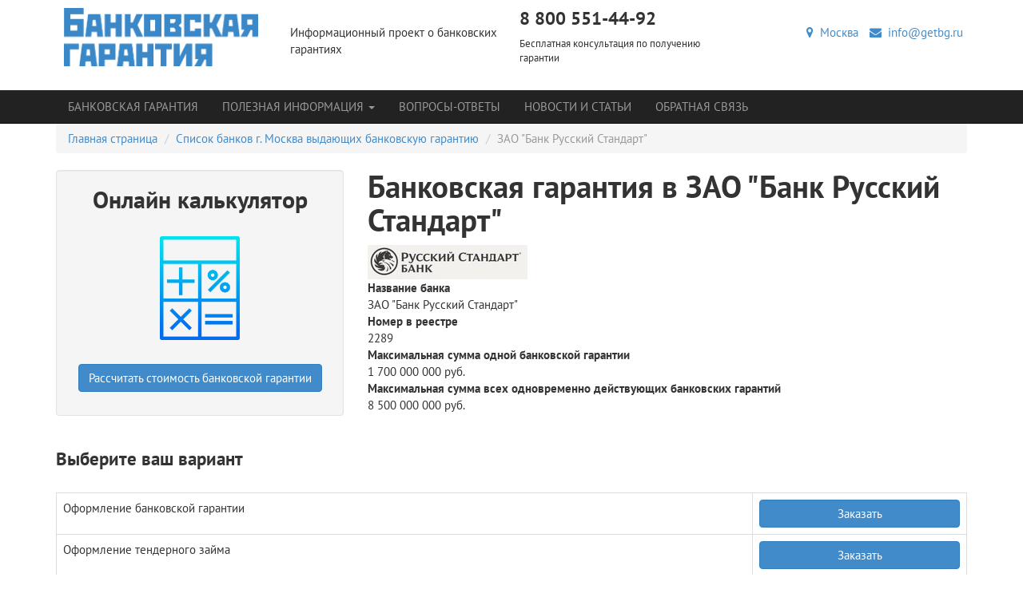

--- FILE ---
content_type: text/html; charset=utf-8
request_url: https://getbg.ru/bank/zao-bank-russkij-standart/
body_size: 9621
content:
<!DOCTYPE html>
<html lang="ru" class="no-js">
  <head>
    <meta charset="utf-8">
    <meta name="viewport" content="width=device-width, initial-scale=1.0">
    <meta name="yandex-verification" content="7903c1f72f36f5e3">
    <meta name="google-site-verification" content="fOhzKvNb_9hp2eI2rS91-htx-BAGH69hYp0OCuAwuUw">
    <link rel="alternate" type="application/rss+xml" title="Банковская гарантия" href="/mag/rss/">
    <meta name="cmsmagazine" content="edfc9b76776abbd2ef486557580d3911">
    <title>Банковская гарантия банка ЗАО &quot;Банк Русский Стандарт&quot;
    </title>
    <meta name="description" content="Банк ЗАО &quot;Банк Русский Стандарт&quot; выдающий банковские гарантии: условия, отзывы, расчёт, без залогов, без поручителей. Минимальный пакет документов. Срок до 3-х лет. Оформите сейчас!">
    <meta name="author" content="">
    <meta name="keywords" content="">
    <link rel="shortcut icon" href="/static/favicon.ico" type="image/x-icon"><link rel="stylesheet" href="/static/CACHE/css/ffe37dd513d8.css" type="text/css" />
    <link rel="stylesheet" href="/static/css/social-likes_birman.css">
<script type="text/javascript" src="/static/CACHE/js/25d5760cbbd5.js"></script><!--[if IE]>
    <meta http-equiv="X-UA-Compatible" content="IE=edge,chrome=1">
    <meta http-equiv="cleartype" content="on"><![endif]--><!--[if lt IE 9]>
    <script src="/static/js/libs/respond.src.js"></script><![endif]-->
  </head>
  <body class=""><!--[if lt IE 9]>
    <div class="container alert alert-warning fade in">
      <button type="button" data-dismiss="alert" aria-hidden="true" class="close">&times;</button>You are using an&ensp;<strong>outdated</strong>&ensp;browser. Please&ensp;
    </div><![endif]-->

    <header class="header"><div class="container">
  <div class="row">
    <div class="col-xs-12 col-sm-4 col-md-6">
      <div class="row">
        <div class="col-xs-12 col-md-6"><a href="/" title="Получение банковской гарантии"><img src="/static/img/logo.png" alt="Получение банковской гарантии" class="header-logo img-responsive"/></a>
        </div>
        <div class="col-xs-12 col-md-6">
          <p>Информационный проект о банковских гарантиях</p>
        </div>
      </div>
    </div>
    <div class="col-xs-12 col-sm-4 col-md-3 hidden-xs header-logo">
      <p class="h3 block-title">8 800 551-44-92</p>
      <p class="small">Бесплатная консультация по получению гарантии</p>
    </div>
    <div class="col-xs-12 col-sm-4 col-md-3 hidden-xs">
      <ul class="list-inline text-right">
        <li><a href="/cities/" title="Москва"><span class="fa fa-map-marker"></span>&nbsp;
Москва
</a>
        </li>
        <li><a href="mailto:info@getbg.ru" title="info@getbg.ru"><span class="fa fa-envelope"></span>&nbsp;
info@getbg.ru</a>
        </li>
      </ul>
    </div>
  </div>
</div>
    </header>
<div role="navigation" style="margin-bottom: 0px;" class="navbar navbar-static-top navbar-inverse">
  <div class="container">
    <div class="navbar-header">
      <button type="button" data-toggle="collapse" data-target="#collapseNavbar" class="navbar-toggle collapsed"><span class="sr-only">Меню</span><span class="icon-bar"></span><span class="icon-bar"></span><span class="icon-bar"></span>
      </button><a href="/cities/" title="Москва" class="navbar-brand hidden-sm hidden-md hidden-lg">Москва</a>
    </div>
    <div id="collapseNavbar" class="collapse navbar-collapse">
      <div class="row">
        <div class="col-xs-12">
          <ul class="nav navbar-nav">
            <li class=""><a href="/moskva/" title="Банковская гарантия">Банковская гарантия</a>
            </li>
<li class="  dropdown"><a href="/info/" title="Полезная информация" data-toggle="dropdown" class="dropdown-toggle">Полезная информация
<span class="caret"></span></a>
  <ul class="dropdown-menu">
<li class="  "><a href="/info/bankovskaya-garantiya-dlya-goszakupok/" title="Банковская гарантия по ФЗ-44">Банковская гарантия по ФЗ-44</a>
</li>
<li class="  "><a href="/info/usloviya-polucheniya-bankovskoj-garantii/" title="Получение банковской гарантии">Получение банковской гарантии</a>
</li>
<li class="  "><a href="/info/process-oformleniya-bankovskoj-garantii/" title="Оформление банковской гарантии">Оформление банковской гарантии</a>
</li>
<li class="  "><a href="/info/nastuplenie-garantijnogo-sluchaya/" title="Гарантийный случай">Гарантийный случай</a>
</li>
<li class="  "><a href="/info/prekrashenie-bankovskoj-garantii/" title="Прекращение банковской гарантии">Прекращение банковской гарантии</a>
</li>
<li class="  "><a href="/info/reestr-bankovskih-garantij/" title="Реестр банковских гарантий">Реестр банковских гарантий</a>
</li>
<li class="  "><a href="/info/preimushestva-ispolzovaniya-bankovskoj-garantii/" title="Преимущества гарантии">Преимущества гарантии</a>
</li>
<li class="  "><a href="/info/moshennichestvo-s-bankovskoj-garantiej/" title="Недействительные гарантии">Недействительные гарантии</a>
</li>
<li class="  "><a href="/info/bezotzyvnaya-bankovskaya-garantiya/" title="Безотзывная гарантия">Безотзывная гарантия</a>
</li>
<li class="  "><a href="/info/subekty-i-obekty-bankovskoj-garantii/" title="Субъекты гарантии">Субъекты гарантии</a>
</li>
  </ul>
</li>
            <li class=""><a href="/faq/" title="Вопросы-Ответы">Вопросы-Ответы</a>
            </li>
            <li class=""><a href="/mag/" title="Новости и статьи">Новости и статьи</a>
            </li>
          </ul>
          <ul class="nav navbar-nav">
            <li><a href="/forms/obratnaia-sviaz/" title="Обратная связь">Обратная связь</a>
            </li>
            <li class="visible-xs"><a href="mailto:info@getbg.ru" title="info@getbg.ru">info@getbg.ru</a>
            </li>
          </ul>
        </div><!-- .col-xs-12.col-lg-3.hidden-xs.hidden-sm.hidden-md
        <form action="" method="post" role="search" class="navbar-form"><input type='hidden' name='csrfmiddlewaretoken' value='Os00akDi1b3oSIxofpfetCkCN0SWRghO' />
          <div class="form-group">
            <label for="search" class="sr-only">Найти</label>
            <div class="input-group">
              <input id="search" type="search" name="search" placeholder="Найти" class="form-control"/>
              <div class="input-group-btn">
                <button type="submit" class="btn btn-primary"><span class="sr-only">Найти</span><span class="fa fa-search"></span>
                </button>
              </div>
            </div>
          </div>
        </form>-->
      </div>
    </div>
  </div>
</div>
    <main role="main" class="container">
<ul class="breadcrumb">
  <li><a href="/" title="Главная страница">Главная страница</a>
  </li>
  <li><a href="/moskva/">Список банков г. Москва выдающих банковскую гарантию</a>
  </li>
  <li class="active">ЗАО &quot;Банк Русский Стандарт&quot;</li>
</ul>
<div class="row">
  <div class="col-xs-12 col-md-4"><div class="block-calc-link well">
  <p class="h2 block-title text-center">Онлайн калькулятор</p>
  <p><a href="/calc/"><img src="/static/img/calculator2.png" style="max-width:130px;" class="img-responsive center-block block-calc-icon"/></a>
  </p>
  <p class="text-center"><a href="/calc/" title="Калькулятор банковских гарантий" data-yagoal="go_calc" class="btn btn-primary">Рассчитать стоимость банковской гарантии</a>
  </p>
</div>
  </div>
  <div class="col-xs-12 col-md-8">
    <h1 class="block-title">Банковская гарантия в ЗАО &quot;Банк Русский Стандарт&quot;</h1><img src="/media/images/848156e18e02ede12f59dc8b37fb9e6d.jpg.200x0_q85.jpg" alt="ЗАО &quot;Банк Русский Стандарт&quot;" class="img-responsive"/>
    <dl>
      <dt>Название банка</dt>
      <dd>ЗАО &quot;Банк Русский Стандарт&quot;</dd>
      <dt>Номер в реестре</dt>
      <dd>2289</dd>
      <dt>Максимальная сумма одной банковской гарантии</dt>
      <dd>1 700 000 000 руб.</dd>
      <dt>Максимальная сумма всех одновременно действующих банковских гарантий</dt>
      <dd>8 500 000 000 руб.</dd>
    </dl>
  </div>
</div>
<h3>Выберите ваш вариант</h3>
<table class="table table-bordered table-hover">
  <tr>
    <td>
      <p>Оформление банковской гарантии</p>
    </td>
    <td><a href="#" btn-data-label="Оформление банковской гарантии" class="btn btn-primary btn-block js_btn_request">Заказать</a>
    </td>
  </tr>
  <tr>
    <td>
      <p>Оформление тендерного займа</p>
    </td>
    <td><a href="#" btn-data-label="Оформление тендерного займа" class="btn btn-primary btn-block js_btn_request">Заказать</a>
    </td>
  </tr>
  <tr>
    <td>
      <p>Оформление тендерного кредита</p>
    </td>
    <td><a href="#" btn-data-label="Оформление тендерного кредита" class="btn btn-primary btn-block js_btn_request">Заказать</a>
    </td>
  </tr>
</table>
<h2>Условия получения банковской гарантии в ЗАО &quot;Банк Русский Стандарт&quot;:</h2>
<div class="alert alert-warning">информация об условиях получения обновляется</div><p>Высокие финансовые показатели деятельности определяют наличие у Банка значительных лимитов на выдачу различных видов банковских гарантий</p>
<table border="0">
<tbody>
<tr>
<td> </td>
<td>
<ul>
<li>Гарантии в пользу авиаперевозчиков;</li>
<li>Тендерные гарантии;</li>
<li>Гарантии возврата аванса;</li>
<li>Гарантии надлежащего исполнения контракта;</li>
<li>Гарантии возврата НДС;</li>
<li>Таможенные гарантии;</li>
<li>Контргарантии;</li>
<li>Прочие виды гарантий, предусмотренные законодательством РФ и международными банковскими правилами;</li>
</ul>
</td>
</tr>
<tr>
<td> </td>
<td> </td>
</tr>
</tbody>
</table>
<p>Комиссия за выдачу банковских гарантий устанавливается индивидуально, исходя из вида и совокупного объема гарантий, выданных по обязательствам компании.</p>
<p>Преимущества:</p>
<ul>
<li>Возможность получения отсрочки платежа;</li>
<li>Снижение риска непоставки/неоплаты продукции;</li>
<li>Помощь квалифицированных специалистов Банка в структурировании условий сделки и подготовке документов;</li>
</ul>
<p>В качестве обеспечения Банком принимается:</p>
<ul>
<li>Залог ликвидных активов (недвижимость, основные средства, готовая продукция и т.п.);</li>
<li>Обязательства по зачислению выручки на счета, открытые в Банке;</li>
<li>Поручительства собственников бизнеса;</li>
<li>Поручительства юридических лиц.</li>
</ul>


<h2>Центральный офис</h2>
<p>105187, г. Москва, ул. Ткацкая, д. 36</p>
<div id="map" style="height:300px;"></div>
<h3>Контактные данные:</h3>
<dl>
  <dt>Телефон</dt>
  <dd>8 800 200-62-00</dd>
  <dt>Сайт:&ensp;</dt>
  <dd>http://corporate.rsb.ru/credits/bank-warranty/</dd>
</dl>
<h2>Адреса банка в других городах:</h2>
<dl>
  <dt>ЗАО &quot;Банк Русский Стандарт&quot;</dt>
  <dd>105187, г. Москва, ул. Ткацкая, д. 36</dd>
</dl>
<p>На страницах данного проекта вы можете получить справочную информацию о получении банковской гарантии. ЗАО &quot;Банк Русский Стандарт&quot; зарегистрирована по адресу 105187, г. Москва, ул. Ткацкая, д. 36. Вы можете позвонить по телефону  для получения более подробной информации.</p>
<script src="http://api-maps.yandex.ru/2.0/?load=package.full&lang=ru-RU"></script>
<script>// Как только будет загружен API и готов DOM, выполняем инициализацию
ymaps.ready(init);
function init () {
   // Поиск координат центра Нижнего Новгорода
   ymaps.geocode("105187, г. Москва, ул. Ткацкая, д. 36", { results: 1 }).then(function (res) {
       // Выбираем первый результат геокодирования
       var firstGeoObject = res.geoObjects.get(0);
       // Создаём карту.
       // Устанавливаем центр и коэффициент масштабирования.
       window.myMap = new ymaps.Map("map", {
           center: firstGeoObject.geometry.getCoordinates(),
           zoom: 16
       });
       myMap.controls
           // Кнопка изменения масштаба
           .add("zoomControl")
           // Список типов карты
           .add("typeSelector")
           // Кнопка изменения масштаба - компактный вариант
           // Расположим её справа
           .add("smallZoomControl", { right: 5, top: 75 })
           // Стандартный набор кнопок
           .add("mapTools");
       // Первый способ задания метки
       myPlacemark = new ymaps.Placemark(firstGeoObject.geometry.getCoordinates());
       // Добавляем метки на карту
       myMap.geoObjects
           .add(myPlacemark);
   }, function (err) {
       // Если геокодирование не удалось,
       // сообщаем об ошибке
       //alert(err.message);
   });
}
</script><div id="callback" class="bs-callout bs-callout-info">
  <form action="" method="get" role="form" id="request_bottom_form" class="form-request">
    <fieldset>
      <h3>Есть вопросы? – Получите беслатную консультацию от getbg.ru</h3>
      <p>Чтобы ускорить процесс получения гарантии, следует привлечь к работе специалистов консалтинговой компании.</p>
      <p>Зная специфику требований каждого конкретного банка, они подготовят соответствующие документы и помогут получить гарантию в самые короткие сроки.</p>
      <div class="row">
        <div class="col-xs-12 col-md-4">
          <label for="request_bottom_name" class="sr-only">Ваше имя</label>
          <input type="text" id="request_bottom_name" name="name" placeholder="ВАШЕ ИМЯ" class="form-control input-lg"/>
        </div>
        <div class="col-xs-12 col-md-4">
          <label for="request_bottom_phone" class="sr-only">Телефон</label>
          <input type="tel" id="request_bottom_phone" name="phone" placeholder="ТЕЛЕФОН" class="form-control input-lg"/>
        </div>
        <div class="col-xs-12 col-md-4">
          <label for="request_bottom_email" class="sr-only">E-mail</label>
          <input type="email" name="email" id="request_bottom_email" placeholder="E-MAIL" class="form-control input-lg"/>
        </div>
        <div class="col-xs-12">
          <label for="msg" class="sr-only">Сообщение</label><textarea id="msg" name="comment" placeholder="СООБЩЕНИЕ" class="form-control input-lg"></textarea>
        </div>
        <div class="text-center">
          <button type="submit" id="request_bottom_submit" data-content="Имя и телефон/email обязательны для заполнения." data-placement="bottom" class="btn btn-primary btn-lg">Отправить</button>
        </div>
      </div>
    </fieldset>
  </form>
</div>
      <hr><noindex>
  <div class="container">
    <div class="row">
      <div class="col-xs-12">
        <div class="h4">Электронные площадки</div>
      </div>
    </div>
    <div class="row">
      <div class="col-md-2 col-xs-6 text-center"><a href="/8-elektronnye-ploshadki/zakrytoe-akcionernoe-obshestvo-sberbank-ast/" title="ЭТП Сбербанк-АСТ" target="_blank" rel="nofollow"><img src="/static/img/ast.png" alt="ЭТП Сбербанк-АСТ"/></a>
      </div>
      <div class="col-md-2 col-xs-6 text-center"><a href="/8-elektronnye-ploshadki/elektronnaya-torgovaya-ploshadka-gosudarstvennoj-korporacii-rosteh-i-oao-ak-transneft/" title="Официальная Электронная торговая площадка Государственной корпорации «Ростех»" target="_blank" rel="nofollow"><img src="/static/img/rosteh.png" alt="Официальная Электронная торговая площадка Государственной корпорации «Ростех»"/></a>
      </div>
      <div class="col-md-2 col-xs-6 text-center"><a href="/8-elektronnye-ploshadki/elektronnaya-torgovaya-ploshadka-rts-tender/" title="RTS" target="_blank" rel="nofollow"><img src="/static/img/rts.png" alt="RTS"/></a>
      </div>
      <div class="col-md-2 col-xs-6 text-center"><a href="/8-elektronnye-ploshadki/etp-mmvb-goszakupki-iz-spiska-pyati-federalnyh-ploshadok/" title="ЭТП ММВБ «Госзакупки» " target="_blank" rel="nofollow"><img src="/static/img/mmvb.png" alt="ЭТП ММВБ «Госзакупки» "/></a>
      </div>
      <div class="col-md-2 col-xs-6 text-center"><a href="/8-elektronnye-ploshadki/oao-edinaya-elektronnaya-torgovaya-ploshadka-vse-o-nej/" title="Единая электронная торговая площадка" target="_blank" rel="nofollow"><img src="/static/img/etp.png" alt="Единая электронная торговая площадка"/></a>
      </div>
      <div class="col-md-2 col-xs-6 text-center"><a href="/8-elektronnye-ploshadki/oset-zakazrfru/" title="Zakaz RF - Общероссийская сисстема электронной торговли" target="_blank" rel="nofollow"><img src="/static/img/zakazrf.png" alt="Zakaz RF - Общероссийская сисстема электронной торговли"/></a>
      </div>
    </div>
  </div>
</noindex>
    </main>
    <footer class="footer">
<div class="container">
  <div class="row">
    <div class="col-xs-12 col-md-4">
      <div class="row">
        <div class="col-xs-12 col-md-6">
          <p><img src="/static/img/logo.png" alt="Получение банковской гарантии" class="img-responsive"/>
          </p>
        </div>
      </div>
      <p>&copy;&nbsp;2014&mdash;2026 getbg.ru Финансовый консалтинг. Москва Банковская гарантия без посредников. Проект, посвященный  информации связанной с банковской гарантией, тендерами, аукционами, торгами, государственными закупками.</p>
      <p class="h3">8 800 551-44-92</p>
      <p><a href="mailto:info@getbg.ru" title=""><span class="fa fa-envelope icon-left"></span><span>info@getbg.ru</span></a>
      </p>
    </div>
    <div class="col-xs-12 col-md-8">
      <div class="row">
        <div class="col-xs-12 col-md-4">
          <p class="h5">Полезная информация</p>
          <ul class="list-unstyled">
<li class="  "><a href="/info/bankovskaya-garantiya-dlya-goszakupok/" title="Банковская гарантия по ФЗ-44">Банковская гарантия по ФЗ-44</a>
</li>
<li class="  "><a href="/info/usloviya-polucheniya-bankovskoj-garantii/" title="Получение банковской гарантии">Получение банковской гарантии</a>
</li>
<li class="  "><a href="/info/process-oformleniya-bankovskoj-garantii/" title="Оформление банковской гарантии">Оформление банковской гарантии</a>
</li>
<li class="  "><a href="/info/nastuplenie-garantijnogo-sluchaya/" title="Гарантийный случай">Гарантийный случай</a>
</li>
<li class="  "><a href="/info/prekrashenie-bankovskoj-garantii/" title="Прекращение банковской гарантии">Прекращение банковской гарантии</a>
</li>
<li class="  "><a href="/info/reestr-bankovskih-garantij/" title="Реестр банковских гарантий">Реестр банковских гарантий</a>
</li>
<li class="  "><a href="/info/preimushestva-ispolzovaniya-bankovskoj-garantii/" title="Преимущества гарантии">Преимущества гарантии</a>
</li>
<li class="  "><a href="/info/moshennichestvo-s-bankovskoj-garantiej/" title="Недействительные гарантии">Недействительные гарантии</a>
</li>
<li class="  "><a href="/info/bezotzyvnaya-bankovskaya-garantiya/" title="Безотзывная гарантия">Безотзывная гарантия</a>
</li>
<li class="  "><a href="/info/subekty-i-obekty-bankovskoj-garantii/" title="Субъекты гарантии">Субъекты гарантии</a>
</li>
          </ul>
        </div>
        <div class="col-xs-12 col-md-8">
          <p class="h5">Наши услуги</p>
          <div class="row">
            <div class="col-xs-12 col-md-6">
              <ul class="list-unstyled">
                <li><a href="/moskva/" title="Банковская гарантия в г. Москва">Банковская гарантия в г.&nbsp;Москва</a>
                </li>
                <li><a href="/moskva/tendernaya-garantiya/" title="Тендерная гарантия">Тендерная гарантия</a>
                </li>
                <li><a href="/moskva/tamozhennaya-garantiya/" title="Таможенная гарантия">Таможенная гарантия</a>
                </li>
                <li><a href="/moskva/garantiya-ispolneniya-kontraktaobyazatelstv/" title="Банковская гарантия исполнения контракта">Банковская гарантия исполнения контракта</a>
                </li>
                <li><a href="/moskva/garantiya-vozvrata-avansovogo-platezha/" title="Банковская гарантия на аванс">Банковская гарантия на аванс</a>
                </li>
                <li><a href="/moskva/tendernyj-kredit/" title="Тендерный кредит">Тендерный кредит</a>
                </li>
                <li><a href="/moskva/tendernyj-zajm/" title="Тендерный займ">Тендерный займ</a>
                </li>
                <li><a href="/moskva/bankovskaya-garantiya-po-fz-214/" title="Банковская гарантия по ФЗ-214">Банковская гарантия по ФЗ-214</a>
                </li>
                <li><a href="/moskva/bankovskaya-garantiya-po-223-fz/" title="Банковская гарантия по 223-ФЗ">Банковская гарантия по 223-ФЗ</a>
                </li>
                <li><a href="/moskva/bankovskaya-garantiya-po-fz-44/" title="Банковская гарантия 44-ФЗ">Банковская гарантия 44-ФЗ</a>
                </li>
                <li><a href="/moskva/bankovskie-garantii-po-185-fz/" title="Банковская гарантия по №185-ФЗ (по ЖКХ)">Банковская гарантия по №185-ФЗ (по ЖКХ)</a>
                </li>
                <li><a href="/moskva/kommercheskaya-bankovskaya-garantiya/" title="Коммерческая банковская гарантия">Коммерческая банковская гарантия</a>
                </li>
                <li><a href="/moskva/bankovskie-garantii-po-615-pp/" title="Банковские гарантии по 615-ПП">Банковские гарантии по 615-ПП</a>
                </li>
                <li><a href="/moskva/bankovskaya-garantiya-po-115-fz/" title="Банковская гарантия по 115-ФЗ">Банковская гарантия по 115-ФЗ</a>
                </li>
                <li><a href="/moskva/kredit-na-ispolnenie-gosudarstvennogo-kontrakta/" title="Кредит на исполнение государственного контракта">Кредит на исполнение государственного контракта</a>
                </li>
                <li><a href="/moskva/kredit-na-popolnenie-oborotnyh-sredstv/" title="Кредит на пополнение оборотных средств">Кредит на пополнение оборотных средств</a>
                </li>
                <li><a href="/moskva/bankovskaya-garantiya-nds/" title="Банковская гарантия НДС">Банковская гарантия НДС</a>
                </li>
              </ul>
            </div>
            <div class="col-xs-12 col-md-6">
              <ul class="list-unstyled">
                <li><a href="/faq/" title="Вопросы-Ответы">Вопросы-Ответы</a>
                </li>
                <li><a href="/mag/">Новости и статьи</a>
                </li>
                <li><a href="/forms/obratnaia-sviaz/" title="Обратная связь">Обратная связь</a>
                </li>
              </ul>
            </div>
          </div>
        </div>
      </div>
    </div>
  </div>
</div>
    </footer><div id="notifyModal" tabindex="-1" role="dialog" aria-labelledby="notifyModalLabel" aria-hidden="true" class="modal fade">
  <div class="modal-dialog modal-md">
    <div class="modal-content">
      <div class="modal-header">
        <button type="button" data-dismiss="modal" aria-hidden="true" class="close">&times;</button>
        <p id="notifyModalLabel" class="h4 modal-title">Заявка</p>
      </div>
      <div class="modal-body">
        <div id="notifyMessage" class="alert alert-warning"></div>
        <form id="notifyForm" method="post" action="" role="form">
          <div class="form-group">
            <label for="id_name_notify">Ваше имя</label>
            <input id="id_name_notify" type="text" name="name" class="form-control input-lg"/>
          </div>
          <div class="form-group">
            <label for="id_phone_notify">Телефон</label>
            <input id="id_phone_notify" type="tel" name="phone" class="form-control input-lg"/>
          </div>
          <div class="form-group">
            <button id="btn_notify" type="submit" class="btn btn-primary btn-lg center-block">Отправить</button>
          </div>
          <input id="id_comment_notify" type="hidden" name="comment"/>
        </form>
        <div class="text-center"><span class="h3 text-primary"><small>или звоните</small><br/>&nbsp;8 800 551-44-92
<br/><small>(бесплатно по РФ)</small></span>
        </div>
        <p class="h5 text-center">Получение банковской гарантии без посредников</p>
      </div>
    </div>
  </div>
</div><script type="text/javascript" src="/static/CACHE/js/b46b32c25420.js"></script>
<!-- Yandex.Metrika counter -->
<script type="text/javascript">
(function (d, w, c) {
    (w[c] = w[c] || []).push(function() {
        try {
            w.yaCounter26934339 = new Ya.Metrika({id:26934339,
                    webvisor:true,
                    clickmap:true,
                    trackLinks:true,
                    accurateTrackBounce:true});
        } catch(e) { }
    });

    var n = d.getElementsByTagName("script")[0],
        s = d.createElement("script"),
        f = function () { n.parentNode.insertBefore(s, n); };
    s.type = "text/javascript";
    s.async = true;
    s.src = (d.location.protocol == "https:" ? "https:" : "http:") + "//mc.yandex.ru/metrika/watch.js";

    if (w.opera == "[object Opera]") {
        d.addEventListener("DOMContentLoaded", f, false);
    } else { f(); }
})(document, window, "yandex_metrika_callbacks");
</script>
<noscript><div><img src="//mc.yandex.ru/watch/26934339" style="position:absolute; left:-9999px;" alt="" /></div></noscript>
<!-- /Yandex.Metrika counter -->


<!-- Google Tag Manager -->
<script>(function(w,d,s,l,i){w[l]=w[l]||[];w[l].push({'gtm.start':
    new Date().getTime(),event:'gtm.js'});var f=d.getElementsByTagName(s)[0],
    j=d.createElement(s),dl=l!='dataLayer'?'&l='+l:'';j.async=true;j.src=
    'https://www.googletagmanager.com/gtm.js?id='+i+dl;f.parentNode.insertBefore(j,f);
    })(window,document,'script','dataLayer','GTM-KTLX9S');</script>
    <!-- End Google Tag Manager -->

<!-- Google Tag Manager (noscript) -->
<noscript><iframe src="https://www.googletagmanager.com/ns.html?id=GTM-KTLX9S"
    height="0" width="0" style="display:none;visibility:hidden"></iframe></noscript>
    <!-- End Google Tag Manager (noscript) -->

<!-- Begin LeadBack code {literal} -->
<script>
    var _emv = _emv || [];
    _emv['campaign'] = '3ee734aef151cd4016a6495c';
    
    (function() {
        var em = document.createElement('script'); em.type = 'text/javascript'; em.async = true;
        em.src = ('https:' == document.location.protocol ? 'https://' : 'http://') + 'leadback.ru/js/leadback.js';
        var s = document.getElementsByTagName('script')[0]; s.parentNode.insertBefore(em, s);
    })();
</script>
<!-- End LeadBack code {/literal} -->

  </body>
</html>